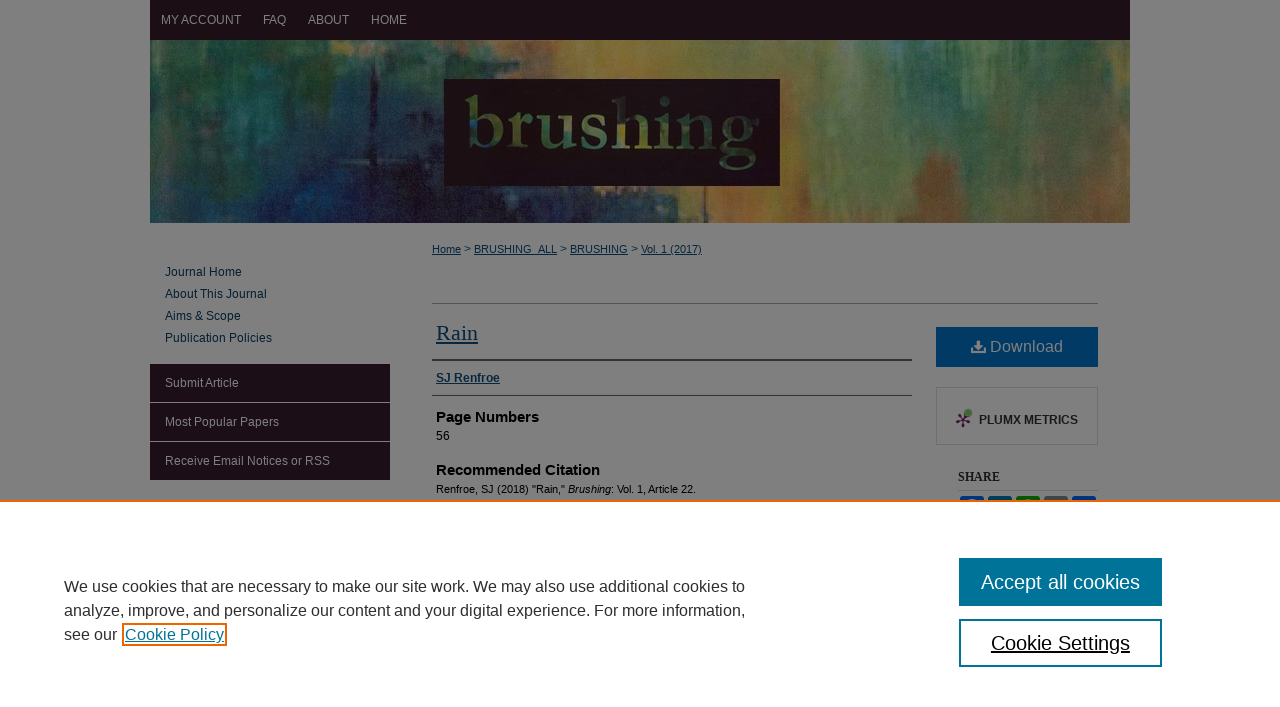

--- FILE ---
content_type: text/css
request_url: https://scholarship.rollins.edu/brushing/ir-journal-style.css
body_size: -48
content:


	@import url("/brushing/ir-style.css");
	@import url("/brushing/ir-custom.css");
	@import url("/brushing/ir-local.css");



--- FILE ---
content_type: text/css
request_url: https://scholarship.rollins.edu/brushing/ir-local.css
body_size: 1200
content:
/* -----------------------------------------------
IR Event Community local stylesheet.
Author:   Paul Ryan
Version:  Nov 2015
PLEASE SAVE THIS FILE LOCALLY!
----------------------------------------------- */

/* Site background */

body {
	background: #ffffff; }

/* Header */

#brushing #header {
	height: 223px; }
		
#brushing #header #logo {
	display: none; }	

#brushing #header #pagetitle,
#brushing #header h1,
#brushing #header h1 a {
	width: 980px;			
	height: 183px;
	padding: 0;
	margin: 0;
	display: block; }

#brushing #header h1 a {
	background: #41756b url(../assets/md5images/56d29d5924ce98a9b51e7ce17e4b0bf4.jpg) top left no-repeat;
	text-indent: -9999px; }     


/* subheader */

#brushing #subheader {
	height: 40px; }

#brushing #subheader #tabs,
#brushing #subheader #tabs ul,
#brushing #subheader #tabs ul li {
	padding: 0;
	margin: 0; }

#brushing #subheader #tabs a {
	height: 40px;
	line-height: 40px;
	font-size: 12px;
	font-weight: normal;
	text-transform: uppercase;
	color: #fff;
	background-color: #371f2a;
	padding: 0 11px;
	margin: 0;
	border: 0;
	float: left; }

#brushing #subheader #tabs a:hover,
#brushing #subheader #tabs a:active,
#brushing #subheader #tabs a:focus {
	color: #104e7b;
	text-decoration: underline;
	background-color: #ffffff; }

	
/* Sidebar */
	
#brushing #sidebar a:link,
#brushing #sidebar a:visited {
	color: #0d3f62; }

#brushing #sidebar a:hover, 
#brushing #sidebar a:active, 
#brushing #sidebar a:focus { 
	color: #000000;
	text-decoration: underline; }

#brushing #sidebar ul#navlist { 
	border-top: 1px solid #ffffff; }
	
#brushing #sidebar ul#navlist li a {
	color: #ffffff;
	background-color: #361d2d;
	border-bottom: 1px solid #ffffff; }	

#brushing #sidebar ul#navlist li a:active,
#brushing #sidebar ul#navlist li a:hover,
#brushing #sidebar ul#navlist li a:focus {
	color: #0d3f62;
	background: #ffffff; }	
	
#brushing #sidebar #sidebar-search label,
#brushing .sidebar-search #browse label,
#brushing .sidebar-search h2,
#brushing #sidebar #issn p {
	color: #000; } 

/* Main Content */

#brushing #main.text a:link,
#brushing #main.text a:visited {
	text-decoration: underline; }

#brushing #main.text a:hover,
#brushing #main.text a:active,
#brushing #main.text a:focus {
	color: #000; }

#brushing #main.text .pdf a:link,
#brushing #main.text .pdf a:visited {	
	color: #000; 
	text-decoration: none; }
		
#brushing #main.text .pdf a:hover,
#brushing #main.text .pdf a:active,
#brushing #main.text .pdf a:focus {
	color: #104e7b; }	
	
#brushing #main.text div.crumbs p,		
#brushing #main.text div.crumbs a:link,
#brushing #main.text div.crumbs a:visited {
	color: #104e7b; 
	margin-bottom: 0; }	
	
#brushing #main.text a:hover,
#brushing #main.text a:active,
#brushing #main.text a:focus,
#brushing #main.text div.crumbs a:hover,
#brushing #main.text div.crumbs a:active,
#brushing #main.text div.crumbs a:focus {
	color: #000; }

#brushing .article-list h2 { 
	font-size: 21px;
	font-weight: normal;
	background: transparent;
	border-bottom: 1px solid #bfbfbf; }	
	
#brushing #main.text .doc a:link,
#brushing #main.text .doc a:visited {
	font-weight: normal;
	text-decoration: underline; }

#brushing #main.text .doc a:hover,
#brushing #main.text .doc a:active,
#brushing #main.text .doc a:focus {
	color: #000; }

/* cover art for Main Content Area */ 

#brushing #coverart #beta .coverart-box h4 {
    font-family: Georgia, "Times New Roman", Times, serif;
	font-size: 18px; 
    font-weight: normal;
    color: #000000;
    text-transform: none;
    text-align: left;
    padding-bottom: 5px;
    border-bottom: 1px solid #bfbfbf; }

#brushing #coverart #beta .coverart-box {
	font: 12px Arial, Verdana, Helvetica, sans-serif;
	border: 0; }

#brushing #coverart #beta #coverart-box-container {
	border: 0; }

#brushing #coverart #beta dl  {
	margin-left: 0; }

#brushing #coverart #beta #coverart-editors dt {
	font-size: 12px;
	padding-top: 10px; }

	
/* Footer */

#brushing #footer,
#brushing #footer #bepress a {
	height: 75px;
	background-color: #351f2d; }

#brushing #footer p,
#brushing #footer p a {
	font-size: 12px;
	color: #fff;
	text-decoration: none; }

#brushing #footer p a:hover,
#brushing #footer p a:active,
#brushing #footer p a:focus {
	text-decoration: underline; }



	